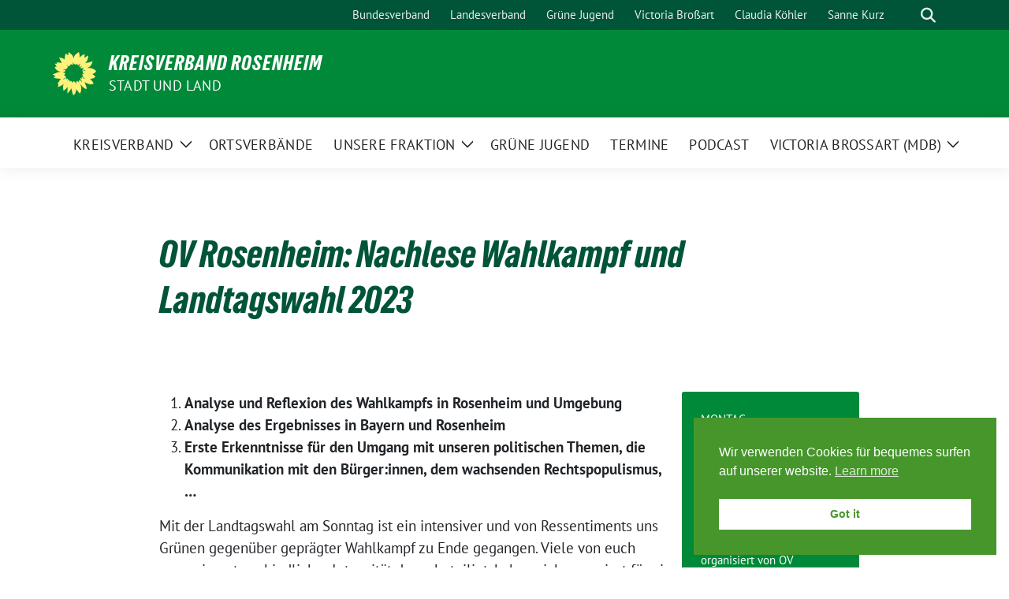

--- FILE ---
content_type: text/html; charset=UTF-8
request_url: https://spenden.twingle.de/genericorganisation/genericproject/tw6753291b04f85/widget/_xu3behyu6
body_size: 4218
content:
<!DOCTYPE html>
<html lang="de">
<head>
    <title>Bundestagswahl 2025 | Spende für BÜNDNIS 90/DIE GRÜNEN Kreisverband Rosenheim Stadt und Land</title>
    <meta charset="UTF-8">
    <meta name="viewport" content="width=device-width, initial-scale=1">

    <base href="https://spenden.twingle.de"/>

    <meta property="og:type" content="website" />
    <meta property="og:url" content="https://spenden.twingle.de/genericorganisation/genericproject/tw6753291b04f85/widget" />
            <meta property="og:title" content="Bundestagswahl 2025 | Spende für BÜNDNIS 90/DIE GRÜNEN Kreisverband Rosenheim Stadt und Land" />
                                <meta property="og:image" content="https://spenden.twingle.de/projectimage/tw6753291b04f85/1736249340/750x200"/>
    
        <link href="//translation.twingle.de" rel="preconnect" crossorigin>
    
        <link rel="preload" href="/bundles/twinglepublic/fonts/twingle.woff?9kn04y" as="font" crossorigin="anonymous">
    <link rel="preload" href="/bundles/twinglepublic/fonts/fira-sans-v10-latin-regular.woff" as="font" crossorigin="anonymous">

    <link rel="stylesheet" href="/css/tw6753291b04f85/1742548571">

    
    <link rel="shortcut icon" type="image/x-icon" href="/bundles/twinglepublic/twingle_favicon_32x32.png">
    <link rel="apple-touch-icon" href="/bundles/twinglepublic/icons/apple-touch-icon.png">

    
        <style>
        .loading {
            position: fixed;
            width: 100%;
            height: 100%;
            z-index: 1000;
            top: 0;
            left: 0;
            background: rgba(0,0,0,.5);
        }

        .message {
            max-width: 500px;
            color: #000;
            background: #f2f2f2;
            border-radius: 10px;
            padding: 135px 20px 20px 20px;
            margin: auto;
            position: relative;
            top: calc(50% - 210px);
            text-align: center;
            font-size: 18px;
            z-index: 1;
        }

		.message .button {
            line-height: 1.5;
            margin: 40px 10% 20px 10%;
            text-transform: none;
            border-width: 3px;
            width: 80%;
        }

		.message .button.hollow {
            background: #fff;
        }

        .message p:last-child {
            margin: 0;
        }

        .loading:before {
            content: "";
            display: block;
            border: 12px solid #fff; /* Light grey */
            border-top: 12px solid #ffee00; /* main color */
            border-radius: 50%;
            width: 80px;
            height: 80px;
            animation: spin 800ms linear infinite;
            position: absolute;
            top: 50%;
            left: 50%;
            margin-left: -40px;
            margin-top: -180px;
            z-index: 2;
        }

        @keyframes spin {
            0% { transform: rotate(0deg); }
            100% { transform: rotate(360deg); }
        }
    </style>
</head>
<body>
<div id="twingleBodyWrapper">
    <script>
        var __twingle_type = 'widget';
        var __twingle_identifier = 'tw6753291b04f85';
        var __twingle_transactionapi = 'https://transaction.twingle.de/';
        var __twingle_lookuphost = 'https://lookup.twingle.de/';
        var __twingle_qrcodeurl = 'https://spenden.twingle.de/qr/bank/iban/bic/receiver/amount/subject';
        var __twingle_usercountryUrl = 'https://spenden.twingle.de/userinfo/country';
        var __twingle_transactiontokenurl = 'https://spenden.twingle.de/transaction/token/theidentifier';
        var __twingle_projectData = {"organisation_id":1597,"project_id":16325,"project_name":"Bundestagswahl 2025","project_slug":"bundestagswahl-2025","project_target":4000,"project_target_update_url":"https:\/\/spenden.twingle.de\/status\/72ksn4UbpN%252B7LhsgvVRu6QltoU7f0YNJacpEFchDPMc%253D","image_directory":"\/bundles\/twinglepublic\/upload\/images\/1597","allow_more":false,"identifier":"tw6753291b04f85","type":"","transaction_type":null,"options":{"id":16216,"has_confirmation_mail":true,"has_confirmation_mail_api":false,"has_donation_receipt":true,"has_contact_data":false,"donation_rhythm":{"yearly":false,"halfyearly":false,"quarterly":false,"monthly":false,"one_time":true},"default_rhythm":"","has_newsletter_registration":false,"has_postinfo_registration":false,"design_background_color":"ffffff","design_primary_color":"ffee00","design_secondary_color":null,"design_cta_color":"","design_hover_color":"","design_variables":"","design_font":null,"design_font_color":"46962b","design_label_color":"000000","design_button_font_color":null,"design_button_font_color_light":null,"design_background_image":null,"design_background_image_thankyou":null,"has_design_legacy":null,"image":"","bcc_email_address":"buero@gruene-rosenheim.de","donation_value_min":5,"donation_value_max":500,"donation_value_absolute_max":null,"donation_value_default":50,"exclude_contact_fields":"title,company,birthday,address_additional_info,telephone","mandatory_contact_fields":"salutation,firstname,lastname,birthday,street,postal_code,city,country","custom_js":null,"custom_css":"","share_url":null,"has_contact_mandatory":true,"has_name_mandatory":false,"has_doi":false,"doi_redirect":null,"has_force_donation_target_buttons":false,"has_show_single_target":true,"has_target_no_selection":false,"betterpayment_credit_card_theme":null,"last_update":1736249340,"app_js":null,"slidericon":"heart","extra_field":null,"thankyou_order":[{"name":"headline","show":true,"sort":1},{"name":"text","show":true,"sort":2},{"name":"media","show":true,"sort":3},{"name":"banktransfer","show":true,"sort":4},{"name":"newsletter","show":true,"sort":5},{"name":"address","show":true,"sort":6},{"name":"sharing","show":true,"sort":7}],"has_hidden_logo":false,"has_projecttarget_as_money":false,"has_hide_projecttarget_donations":false,"rapidmail_recipient_list":null,"mailchimp_recipient_list":null,"mailchimp_status_nonewsletter":"pending","sendinblue_recipient_list":null,"sendinblue_recipient_list_doi":null,"sendinblue_template_id":null,"sendinblue_redirect_url":null,"mailingwork_doi_setup":null,"mailingwork_recipient_list":null,"has_mailchimp_add_all_user":null,"has_mail_hide_paymentblock":false,"has_mail_hide_paymentblock_api":false,"cleverreach_group_id":null,"cleverreach_group_id_all":null,"cleverreach_form_id":null,"has_donationtarget_textfield":false,"has_civi_crm_activated":false,"has_webhook_activated":false,"has_step_index":true,"gift_donation":"","gift_donation_icon":null,"gift_donation_styles":null,"letter_styles":null,"gift_donation_template":null,"languages":["de"],"custom_languages":null,"has_buttons":false,"has_no_slider":false,"buttons":{"button1":{"amount":""},"button2":{"amount":""},"button3":{"amount":""},"button4":{"amount":""}},"has_newsletter_namerequest":false,"has_show_donator_data":false,"has_donation_letter":false,"has_donation_letter_api":false,"has_donation_letter_hidden_when_gift":false,"amount_images":null,"thankyou_image":null,"thankyou_redirect":null,"video_url":"","contact_configuration":[],"has_donation_contact_configuration":false,"has_remarks":false,"extra_amount":"","extra_amount_unit":"money","has_extra_amount_preset":null,"debit_automatic_delay_in_days":0,"has_double_amount":false,"target_correction_amount":0,"target_correction_person":0,"has_bonus":false,"bonus_preset":"","double_amount_max":0,"double_amount_max_transaction":0,"shop_textlength_max":null,"shop_donation_productname":"Zusatzspende","has_shop_donation":false,"has_shop_summary":false,"has_shop_terms":false,"has_shop_policy":false,"has_shop_hide_bundleproducts":null,"has_shop_category_multiselect":null,"has_shop_pricefilter":null,"has_shop_cart_persist":null,"has_donation_stand":false,"targets_api_url":"","has_mail_hide_target":false,"has_hidden_sender":false,"has_hidden_message":false,"country_group":"","counter_invoice_format":"","has_widget_teaser":false,"has_waive_expenses":false,"has_donator_extra_field":null,"items_per_page":null,"contact_marking_type":null,"has_shop_gift_receiver_single":null,"design_logo":"https:\/\/spenden.twingle.de\/projectimage\/tw6753291b04f85\/1736249340\/750x200","design_logo_centered":true},"project_target_percentage":1.25,"project_target_amount":50,"project_target_donators":1,"project_donations":null,"donation_targets":[],"event_gallery":[],"payment_methods":["konfipay","sixpay","apple_pay","banktransfer","konfipay_recurring","sixpay_recurring","apple_pay_recurring"],"last_project_update":1736249340,"created_at":1733503259,"organisation":{"name":"B\u00dcNDNIS 90\/DIE GR\u00dcNEN Kreisverband Rosenheim Stadt und Land","slug":"bundnis-90-die-grunen-kreisverband-rosenheim-stadt-und-land","city":"Rosenheim","street":"Papinstr. 1","legal_form":"Partei","currency":"EUR","has_twingle_tracking_disabled":false,"has_hide_paymenticons":false,"has_sepa_recommendation":false,"has_sepa_change_hint":true,"google_analytics_property":null,"postal_code":"83022 ","contact_email":"buero@gruene-rosenheim.de","impress_url":"","privacy_url":"https:\/\/gruene-rosenheim.de\/datenschutzerklaerung\/","footer":null,"creditor_identification":"DE1700000000430246 ","payment_generic":{"active":false,"id":null,"icon":null,"name":null,"hint":null,"has_edit_forbidden":null},"paypal_recurring":false,"paypal_guest":false,"saferpay_sandbox":false,"saferpay_toggle":{"has_credit_card_mastercard":true,"has_credit_card_visa":true,"has_credit_card_american_express":false,"has_credit_card_jcb":false,"has_credit_card_diners_club":true,"has_credit_card_maestro_international":false,"has_credit_card_china_union_pay":false,"has_apple_pay":true,"has_twint":null,"has_google_pay":null,"has_ideal":null,"has_bancontact":null,"has_post_finance":null},"stripe_account_id":null,"stripe_public_key":null,"paypal_client_id":"AQvbEtRoEMjDrisb8wKI_fUnxCTgtxZVf_zZGPt1uNpx8U54QnMHSQZ37cq0NI6guLVA_NLu5MpCBhjX","paypal_partner_attribution_id":"Twingle_SP_PPCP","paypal_merchant_id":null,"paypal_domain":null,"paypal_sandbox":false,"stripe_payment_method_configuration":null,"has_salutation_divers":true,"has_salutation_other":false,"salutation_other_value":"family","input_fields_configuration":null}};
        var __twingle_visitUrl = "https://spenden.twingle.de/t/v/widget/16325/thetoken";
        var __twingle_giftUrl = "https://spenden.twingle.de/gift/genericorganisation/tw6753291b04f85/example/image";
        var __twingle_mbe4MaxAmount = "10";
        var __twingle_translationUrl = "https://translation.twingle.de/widget/tw6753291b04f85/language.json";
        var __twingle_trigger = "";
        var __twingle_products = [];
        var __twingle_categories = [];
            </script>

            <donation-app></donation-app>
        <noscript>
        <p style="text-align: center;">Bitte aktivieren Sie JavaScript in Ihrem Browser, um diese Funktion zu nutzen.</p>
    </noscript>
    <div class="loading startup"><p class="message">wird geladen ...</p></div>
</div>

    <script src="/bundles/twinglepublic/donation-app/dist/runtime.js?1766003155" type="module"></script>
    <script src="/bundles/twinglepublic/donation-app/dist/polyfills.js?1766003155" type="module"></script>
    <script src="/bundles/twinglepublic/donation-app/dist/main.js?1766003155" type="module"></script>

<script type="text/javascript">
	var touchsupport = ('ontouchstart' in window) || (navigator.maxTouchPoints > 0) || (navigator.msMaxTouchPoints > 0)
	if (!touchsupport){ // browser doesn't support touch
		document.documentElement.className += "non-touch"
	}

	var _trackerBaseUrl = '/bundnis-90-die-grunen-kreisverband-rosenheim-stadt-und-land/bundestagswahl-2025/tw6753291b04f85/widget';
</script>


        <script type="text/javascript">
        var _paq = _paq || [];
        _paq.push(["setCustomVariable", 1, "Organisation", "bundnis-90-die-grunen-kreisverband-rosenheim-stadt-und-land", "visit" ]);
		_paq.push(['setCustomUrl', _trackerBaseUrl]);
        _paq.push(['disableCookies']);
        _paq.push(["trackPageView"]);
        _paq.push(["enableLinkTracking"]);
        (function() {
            var u="//statistic.twingle.de/";
            _paq.push(["setTrackerUrl", u+"piwik.php"]);
            _paq.push(["setSiteId", 7]);
            var d=document, g=d.createElement("script"), s=d.getElementsByTagName("script")[0];
            g.type="text/javascript"; g.async=true; g.defer=true; g.src=u+"piwik.js"; s.parentNode.insertBefore(g,s);
        })();
    </script>
    <noscript><p><img src="//statistic.twingle.de/piwik.php?idsite=7" style="border:0;" alt="" /></p></noscript>
    
</body>
</html>


--- FILE ---
content_type: application/javascript
request_url: https://spenden.twingle.de/embed/genericorganisation/genericproject/tw6753291b04f85/widget/_xu3behyu6
body_size: 2293
content:
if (typeof console === "undefined" || typeof console.log === "undefined") {
	console = {log: function() {}};
}
if(typeof __twingleMessageListener !== "function"){
	window.__twingleMessageListener = function(event) {
		if(event.data && event.data.type && event.data.cid) {
			var __twWidgetIframe = document.getElementById("twingleframe-" + event.data.cid);
			if (__twWidgetIframe) {
				switch (event.data.type) {
					case "size":
						__twWidgetIframe.style.height = event.data.value + "px";
						break;
					case "geturl":
						__twWidgetIframe.contentWindow.postMessage({
							"type": "seturl",
							"value": window.location.href,
							"scroll": window.scrollY
						}, "*");
						break;
					case "retriggerScrollHandler":
						if (window.__twingleScrollHandler) window.__twingleScrollHandler(__twWidgetIframe);
						break;
					case "scrollToTop":
						if(window.scrollTo) {
							// in some cases we need some offset, the iframe will tell us
							var offset = event.data.value? event.data.value : 0;
							// scroll 80px more to avoid sticky headers
							offset -= 80;
							var top = window.scrollY + __twWidgetIframe.getBoundingClientRect().top + offset;
							window.scrollTo({
								top: top,
								behavior: "smooth"
							});
						}
						else if(typeof __twWidgetIframe.scrollIntoView !== "undefined") {
							__twWidgetIframe.scrollIntoView(true);
						}
            break;
				}
			}
		}
	}
}
if(typeof __twingleFindGetParameter !== "function"){
	window.__twingleFindGetParameter = function() {
		var result = "",
			tmp = [];
		var items = location.search.substr(1).split("&");
		for (var index = 0; index < items.length; index++) {
			tmp = items[index].split("=");
			if (tmp[0].indexOf("tw_") === 0 || tmp[0] === 'tr'){
				result += tmp[0] + "=" + decodeURIComponent(tmp[1]) + "&"
			}
		}
		return result;
	}
}
if(typeof __twingleGetBrowsersLocale !== "function"){
	window.__twingleGetBrowsersLocale = function() {
		if (navigator["browserLanguage"]) {
			return navigator["browserLanguage"].substr(0, 2).toLowerCase();
		}
		else if (navigator.language) {
			return navigator.language.substr(0, 2).toLowerCase();
		}
	}
}

if(typeof __twingleScrollHandler !== "function"){
	window.__twingleScrollHandler = function(__twIframe) {
		if(__twIframe && __twIframe.contentWindow && __twIframe.contentWindow.postMessage) {
			__twIframe.contentWindow.postMessage({
				"type": "scroll",
				"scrollY": window.scrollY,
				"innerHeight": window.innerHeight,
				"iFrameOffset": __twIframe.getBoundingClientRect().top,
				"iFrameHeight": __twIframe.getBoundingClientRect().height
			}, "*");
		}
	}
}

(function () {
	// check if there is already a wrapper defined
	var __twWidgetWrapper = null;
	var __twContainerScroll = false;

	var __twContainerId = null;
	if(document.currentScript) {
		if(document.currentScript.id) {
			var idmatch = document.currentScript.id.match(/tw-([a-zA-z0-9]+)$/);
			if(idmatch) {
				__twContainerId = idmatch[1];
			}
		}

		if(__twContainerId === null) {
			var matches = document.currentScript.src.match(/\/(_?[a-zA-z0-9]+)$/);
			if (matches) {
				__twContainerId = matches[1];
			}
		}
	}
	else {
		// fallback for browsers that do not support document.currentScript (<=IE11), use the first element
		__twContainerId = document.querySelector('[id^="twingle-public-embed-"]').id.replace("twingle-public-embed-", "");
		__twContainerScroll = document.querySelectorAll('[id^="twingle-public-embed-"]').length > 1;
	}

	// find the wrapper element that we want to use
	if(document.getElementById("twingle-public-embed-" + __twContainerId)) {
		// the wrapper has a unique id or the type set
		__twWidgetWrapper = document.getElementById("twingle-public-embed-" + __twContainerId);
	}

	// start the embedding
	if(!__twWidgetWrapper) {
		// wrapper was not found
		if(console && console.error) {
			console.error("Wrapper not found");
		}
	}
	else {
		// wrapper was found, create iframe and embed it in page

		// css for loading message
		var css = '@keyframes spin {0% { transform: rotate(0deg); }100% { transform: rotate(360deg); }}',
			head = document.head || document.getElementsByTagName('head')[0],
			style = document.createElement('style');

		style.type = 'text/css';
		if (style.styleSheet){
			style.styleSheet.cssText = css;
		} else {
			style.appendChild(document.createTextNode(css));
		}
		head.appendChild(style);

		// embed loading message
		var __twLoading = document.createElement('div');
		__twLoading.id = "twingleLoading-" + __twContainerId;
		var __twLoadingMsg = __twingleGetBrowsersLocale() === "de"? "Gleich geht es weiter ..." : "just one moment ...";
		__twLoading.innerHTML = '<div style="position:absolute;top:0;left:0;width:100%;height:100%;text-align:center;"><span style="display:block;border:16px solid #f3f3f3;border-top:16px solid #666; border-radius: 50%; width: 120px;height: 120px;animation: spin 500ms linear infinite;position: absolute;top: 50%;left: 50%;margin-left: -60px;margin-top: -60px;"></span><div style="font-family:sans-serif;max-width:500px; color:#666; padding:0; margin:auto; position:relative;top:20px;text-align:center;font-size:18px;">' + __twLoadingMsg + '</div></div>';
		__twWidgetWrapper.appendChild(__twLoading);

		// append iframe
		var __twIframe = document.createElement("iframe");
		__twIframe.style.zIndex = "2";
		var overflow = __twContainerScroll? 'auto' : 'hidden';
		__twIframe.setAttribute("style", "width:100%;border:none;overflow:"+overflow+";height:400px;position:relative;");
		__twIframe.scrolling = __twContainerScroll? "yes" : "no";
		__twIframe.id = "twingleframe-" + __twContainerId;
		__twIframe.src = "https://spenden.twingle.de/genericorganisation/genericproject/tw6753291b04f85/widget/CID".replace(/CID/, __twContainerId);
		__twIframe.loading = "lazy";
		__twIframe.allow = "payment";
		__twIframe.title = "Donation\u0020form";

		// show debug message when the widget was loaded
		__twIframe.onload = function() {
			// remove loading message (object still exists)
			if(__twLoading && __twLoading.parentNode) {
				__twLoading.parentNode.removeChild(__twLoading);
			}
		};

		// add some parameter to the iframe URL
		var parameters = __twingleFindGetParameter();
		if(parameters) {
			__twIframe.src += (__twIframe.src.search(/\?/) === -1)? "?" : "&";
			__twIframe.src += parameters;
		}

		// append the iframe
		__twWidgetWrapper.style.position = "relative";
		__twWidgetWrapper.appendChild(__twIframe);

		// attach the listener
		if (window.addEventListener){
			window.addEventListener("message", __twingleMessageListener, false)
			window.addEventListener("scroll", function() {
				__twingleScrollHandler(__twIframe);
			}, false)
		} else {
			window.attachEvent("onmessage", __twingleMessageListener)
			window.attachEvent("onscroll", function () {
				__twingleScrollHandler(__twIframe);
			})
		}
	}
}());
